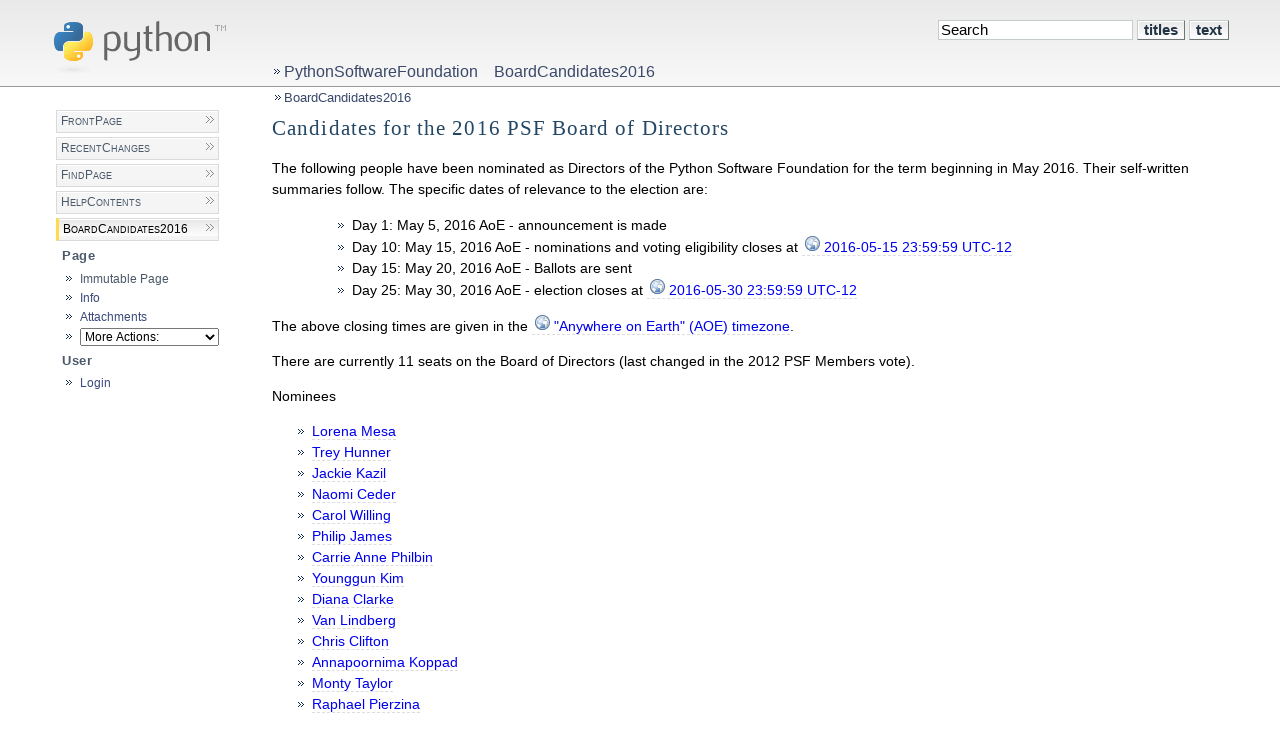

--- FILE ---
content_type: text/html; charset=utf-8
request_url: https://wiki.python.org/moin/PythonSoftwareFoundation/BoardCandidates2016
body_size: 26545
content:
<!DOCTYPE HTML PUBLIC "-//W3C//DTD HTML 4.01//EN" "http://www.w3.org/TR/html4/strict.dtd">
<html>
<head>
<meta http-equiv="X-UA-Compatible" content="IE=Edge">
<meta name="viewport" content="width=device-width, initial-scale=1">
<meta http-equiv="Content-Type" content="text/html;charset=utf-8">
<meta name="robots" content="index,nofollow">

<title>PythonSoftwareFoundation/BoardCandidates2016 - Python Wiki</title>
<script type="text/javascript" src="/wiki/common/js/common.js"></script>

<script type="text/javascript">
<!--
var search_hint = "Search";
//-->
</script>


<link rel="stylesheet" type="text/css" charset="utf-8" media="all" href="/wiki/europython/css/common.css">
<link rel="stylesheet" type="text/css" charset="utf-8" media="screen" href="/wiki/europython/css/screen.css">
<link rel="stylesheet" type="text/css" charset="utf-8" media="print" href="/wiki/europython/css/print.css">
<link rel="stylesheet" type="text/css" charset="utf-8" media="projection" href="/wiki/europython/css/projection.css">

<!-- css only for MS IE6/IE7 browsers -->
<!--[if lt IE 8]>
   <link rel="stylesheet" type="text/css" charset="utf-8" media="all" href="/wiki/europython/css/msie.css">
<![endif]-->


<link rel="alternate" title="Python Wiki: PythonSoftwareFoundation/BoardCandidates2016" href="/moin/PythonSoftwareFoundation/BoardCandidates2016?diffs=1&amp;show_att=1&amp;action=rss_rc&amp;unique=0&amp;page=PythonSoftwareFoundation%2FBoardCandidates2016&amp;ddiffs=1" type="application/rss+xml">


<link rel="Start" href="/moin/FrontPage">
<link rel="Alternate" title="Wiki Markup" href="/moin/PythonSoftwareFoundation/BoardCandidates2016?action=raw">
<link rel="Alternate" media="print" title="Print View" href="/moin/PythonSoftwareFoundation/BoardCandidates2016?action=print">
<link rel="Up" href="/moin/PythonSoftwareFoundation">
<link rel="Search" href="/moin/FindPage">
<link rel="Index" href="/moin/TitleIndex">
<link rel="Glossary" href="/moin/WordIndex">
<link rel="Help" href="/moin/HelpOnFormatting">
</head>

<body  lang="en" dir="ltr">

<div id="header">

<form id="searchform" method="get" action="/moin/PythonSoftwareFoundation/BoardCandidates2016">
<div>
<input type="hidden" name="action" value="fullsearch">
<input type="hidden" name="context" value="180">
<label for="searchinput">Search:</label>
<input id="searchinput" type="text" name="value" value="" size="20"
    onfocus="searchFocus(this)" onblur="searchBlur(this)"
    onkeyup="searchChange(this)" onchange="searchChange(this)" alt="Search">
<input id="titlesearch" name="titlesearch" type="submit"
    value="Titles" alt="Search Titles">
<input id="fullsearch" name="fullsearch" type="submit"
    value="Text" alt="Search Full Text">
</div>
</form>
<script type="text/javascript">
<!--// Initialize search form
var f = document.getElementById('searchform');
f.getElementsByTagName('label')[0].style.display = 'none';
var e = document.getElementById('searchinput');
searchChange(e);
searchBlur(e);
//-->
</script>

<div id="logo"><a href="/moin/FrontPage"></a><a href="http://www.python.org"><img src="/wiki/europython/img/python-logo.gif" alt="Python" ></a><a name="logo"></a></div>
<div id="locationline">


<ul id="pagelocation">
<li><a href="/moin/PythonSoftwareFoundation">PythonSoftwareFoundation</a></li><li><a href="/moin/PythonSoftwareFoundation/BoardCandidates2016">BoardCandidates2016</a></li>
</ul>

</div>

<ul id="pagetrail">
<li><a href="/moin/PythonSoftwareFoundation/BoardCandidates2016">BoardCandidates2016</a></li>
</ul>
</div>

<div id="sidebar">
<div id="star">

</div>
<div class="sidepanel">

<ul id="navibar">
<li class="wikilink"><a href="/moin/FrontPage">FrontPage</a></li><li class="wikilink"><a href="/moin/RecentChanges">RecentChanges</a></li><li class="wikilink"><a href="/moin/FindPage">FindPage</a></li><li class="wikilink"><a href="/moin/HelpContents">HelpContents</a></li><li class="current"><a href="/moin/PythonSoftwareFoundation/BoardCandidates2016">BoardCandidates2016</a></li>
</ul>

</div>
<div class="sidepanel">
<h1>Page</h1>
<ul class="editbar"><li><span class="disabled">Immutable Page</span></li><li class="toggleCommentsButton" style="display:none;"><a href="#" class="nbcomment" onClick="toggleComments();return false;">Comments</a></li><li><a class="nbinfo" href="/moin/PythonSoftwareFoundation/BoardCandidates2016?action=info" rel="nofollow">Info</a></li><li><a class="nbattachments" href="/moin/PythonSoftwareFoundation/BoardCandidates2016?action=AttachFile" rel="nofollow">Attachments</a></li><li>
<form class="actionsmenu" method="GET" action="/moin/PythonSoftwareFoundation/BoardCandidates2016">
<div>
    <label>More Actions:</label>
    <select name="action"
        onchange="if ((this.selectedIndex != 0) &&
                      (this.options[this.selectedIndex].disabled == false)) {
                this.form.submit();
            }
            this.selectedIndex = 0;">
        <option value="raw">Raw Text</option>
<option value="print">Print View</option>
<option value="refresh">Delete Cache</option>
<option value="show" disabled class="disabled">------------------------</option>
<option value="SpellCheck">Check Spelling</option>
<option value="LikePages">Like Pages</option>
<option value="LocalSiteMap">Local Site Map</option>
<option value="show" disabled class="disabled">------------------------</option>
<option value="RenamePage" disabled class="disabled">Rename Page</option>
<option value="DeletePage" disabled class="disabled">Delete Page</option>
<option value="show" disabled class="disabled">------------------------</option>
<option value="show" disabled class="disabled">------------------------</option>
<option value="show" disabled class="disabled">Remove Spam</option>
<option value="show" disabled class="disabled">Revert to this revision</option>
<option value="show" disabled class="disabled">------------------------</option>
<option value="SlideShow">SlideShow</option>
    </select>
    <input type="submit" value="Do">
    
</div>
<script type="text/javascript">
<!--// Init menu
actionsMenuInit('More Actions:');
//-->
</script>
</form>
</li></ul>

</div>
<div class="sidepanel">
<h1>User</h1>
<ul id="username"><li><a href="/moin/PythonSoftwareFoundation/BoardCandidates2016?action=login" id="login" rel="nofollow">Login</a></li></ul>
</div>
</div>

<div id="page" lang="en" dir="ltr">
<div dir="ltr" id="content" lang="en"><span class="anchor" id="top"></span>
<h1>Candidates for the 2016 PSF Board of Directors</h1>
<p>The following people have been nominated as Directors of the Python Software Foundation for the term beginning in May 2016.  Their self-written summaries follow.
The specific dates of relevance to the election are:</p>
<blockquote>
<ul class="simple">
<li>Day 1: May 5, 2016 AoE - announcement is made</li><li>Day 10: May 15, 2016 AoE - nominations and voting eligibility closes at <a class="http reference external" href="http://www.timeanddate.com/worldclock/fixedtime.html?msg=Nomination+Deadline&amp;iso=2016-05-15T23:59:59&amp;p1=3926">2016-05-15 23:59:59 UTC-12</a></li><li>Day 15: May 20, 2016 AoE - Ballots are sent</li><li>Day 25: May 30, 2016 AoE - election closes at <a class="http reference external" href="http://www.timeanddate.com/worldclock/fixedtime.html?msg=Election+Deadline&amp;iso=2016-05-30T23:59:59&amp;p1=3926">2016-05-30 23:59:59 UTC-12</a></li></ul>
</blockquote>
<p>The above closing times are given in the <a class="http reference external" href="http://en.wikipedia.org/wiki/Anywhere_on_Earth">&quot;Anywhere on Earth&quot; (AOE) timezone</a>.</p>
<p>There are currently 11 seats on the Board of Directors (last changed in the 2012 PSF Members vote).</p>
<div class="contents topic" id="nominees">
<p class="topic-title">Nominees</p>
<ul class="simple">
<li><a class="reference internal" href="#lorena-mesa" id="id1">Lorena Mesa</a></li><li><a class="reference internal" href="#trey-hunner" id="id2">Trey Hunner</a></li><li><a class="reference internal" href="#jackie-kazil" id="id3">Jackie Kazil</a></li><li><a class="reference internal" href="#naomi-ceder" id="id4">Naomi Ceder</a></li><li><a class="reference internal" href="#carol-willing" id="id5">Carol Willing</a></li><li><a class="reference internal" href="#philip-james" id="id6">Philip James</a></li><li><a class="reference internal" href="#carrie-anne-philbin" id="id7">Carrie Anne Philbin</a></li><li><a class="reference internal" href="#younggun-kim" id="id8">Younggun Kim</a></li><li><a class="reference internal" href="#diana-clarke" id="id9">Diana Clarke</a></li><li><a class="reference internal" href="#van-lindberg" id="id10">Van Lindberg</a></li><li><a class="reference internal" href="#chris-clifton" id="id11">Chris Clifton</a></li><li><a class="reference internal" href="#annapoornima-koppad" id="id12">Annapoornima Koppad</a></li><li><a class="reference internal" href="#monty-taylor" id="id13">Monty Taylor</a></li><li><a class="reference internal" href="#raphael-pierzina" id="id14">Raphael Pierzina</a></li><li><a class="reference internal" href="#kushal-das" id="id15">Kushal Das</a></li><li><a class="reference internal" href="#raghav-hanumantharau" id="id16">Raghav Hanumantharau</a></li><li><a class="reference internal" href="#ed-leafe" id="id17">Ed Leafe</a></li><li><a class="reference internal" href="#simon-cross" id="id18">Simon Cross</a></li><li><a class="reference internal" href="#massimo-di-pierro" id="id19">Massimo Di Pierro</a></li><li><a class="reference internal" href="#james-powell" id="id20">James Powell</a></li><li><a class="reference internal" href="#don-sheu" id="id21">Don Sheu</a></li></ul>
</div>
<div class="topic">
<p class="topic-title">Links</p>
<ul class="simple">
<li><a class="reference external" href="/moin/PythonSoftwareFoundation/ExpectationsOfBoardDirectors">Letter from PSF Director of Operations - Expectations of Board Directors</a></li><li><a class="reference external" href="/moin/PythonSoftwareFoundation/DutiesAndResponsibilitiesOfDirectors">Duties and Responsibilities of Directors</a></li><li><a class="reference external" href="/moin/PythonSoftwareFoundation/BoardCandidates2015">2015 Board Candidates</a></li><li><a class="reference external" href="/moin/PythonSoftwareFoundation/BoardCandidates2014">2014 Board Candidates</a></li><li><a class="reference external" href="/moin/PythonSoftwareFoundation/BoardCandidates2013">2013 Board Candidates</a></li><li><a class="reference external" href="/moin/PythonSoftwareFoundation/BoardCandidates2012">2012 Board Candidates</a></li><li><a class="reference external" href="/moin/PythonSoftwareFoundation/BoardCandidates2011">2011 Board Candidates</a></li><li><a class="reference external" href="/moin/PythonSoftwareFoundation/BoardCandidates2010">2010 Board Candidates</a></li><li><a class="reference external" href="/moin/PythonSoftwareFoundation/BoardCandidates2009">2009 Board Candidates</a></li><li><a class="reference external" href="/moin/PythonSoftwareFoundation/BoardCandidates2008">2008 Board Candidates</a></li></ul>
</div>
<!-- The below subheadings aren't marked up as such to avoid messing with the nominees list above -->
<p><strong>Registering as a PSF Board candidate</strong></p>
<p>To register as a candidate for the Board elections, add your nomination to this page using the format listed at the end of the page. We'd like as many groups within the PSF membership as possible to have the option of electing candidates that can directly represent their interests in Board discussions, so if there's someone you'd particularly like to have represent you, you may want to consider getting in touch with them and (politely!) asking if they'd be interested in nominating themselves.</p>
<p>Read through the <a class="reference external" href="/moin/PythonSoftwareFoundation/ExpectationsOfBoardDirectors">Letter from PSF Director of Operations - Expectations of Board Directors</a> &amp; <a class="reference external" href="/moin/PythonSoftwareFoundation/DutiesAndResponsibilitiesOfDirectors">Duties and Responsibilities of Directors</a>. Please note that the PSF bylaws require that Board candidates disclose significant organizational affiliations (for example, their employer).</p>
<div class="admonition note">
<p class="first admonition-title">Note</p>
<p class="last">Please follow the instructions on the <a class="reference external" href="/moin/FrontPage">FrontPage</a> to gain wiki edit access.</p>
</div>
<p><strong>Registering to vote on PSF ballots</strong></p>
<p>While PSF Membership is open to anyone that chooses to join, Basic Members are not entitled to vote on PSF ballots, including Board elections. In accordance with the bylaws, the following PSF Members are entitled to vote on PSF ballots:</p>
<ul class="simple">
<li>Managing Members</li><li>Contributing Members</li><li>Supporting Members (these were previously called &quot;Associate Members&quot;)</li><li>PSF Fellows</li><li>Sponsor Delegates for Sponsor Members</li></ul>
<p>To register as a Managing or Contributing member, refer to <a class="http reference external" href="http://pyfound.blogspot.com.au/2015/02/enroll-as-psf-voting-member.html">this post</a> on the PSF blog.</p>
<p>To register as a Supporting Member, please use the <a class="https reference external" href="https://psfmember.org/">PSF Associate Membership site</a>.</p>
<p>PSF Fellows and Sponsor Members must themselves be approved through a PSF ballot, and thus only existing Fellows and Sponsor Delegates will be entitled to vote on the upcoming ballot.</p>
<p><strong>Outgoing Directors</strong></p>
<p>The following members of the 2015/16 Board are stepping down and will not be registering as candidates for the 2016/17 Board:</p>
<ul class="simple">
<li>Alex Gaynor</li><li>Alyssa Coghlan</li><li>Anna Ossowski</li><li>Ashwini Oruganti</li></ul>
<hr class="docutils" />
<p>Please use the following format:</p>
<pre>Candidate Name
==============

*2015 Board Member.* or *New Board Member.*

Description.

Affiliation: ...

----</pre><div class="section" id="lorena-mesa">
<h3><a class="toc-backref" href="#id1">Lorena Mesa</a></h3>
<p><em>New Board Member. (Nominated by Anna Ossowski)</em></p>
<p>Anna: <em>I nominate Lorena Mesa for the PSF Board of Directors. Lorena&#8217;s passion for diversity outreach and education continue to fascinate me. Lorena has a &quot;getting things done&#8220;- attitude and is very driven and energetic. Im confident that Lorena&#8217;s involvement in the PSF board would bring about positive change.</em></p>
<p><strong>Lorena about herself, her involvement and goals:</strong></p>
<p>It is my intent to outline my personal conrtibutions to the Python community as well as the merits I would bring as a PSF as a new board member.</p>
<p>I've been using Python for five years, professionally for two. My historical interest in Python lies in it being an ideal language to  teach, be the student a brand new coder or simply new to the language.</p>
<p>As a founder and organizer for PyLadies Chicago, increasing the visibility of women in coding as well as offering other avenues for women to become coders are of the utmost concern to me. I believe that Python is a perfect language through which to achieve these goals due largely to the PSF's dedication to diversity. The PSF's efforts to provide diversity scholarships to PyCon as well as include more women speakers at PyCon has been an instrumental reason in why I originally became so involved in the Python community.</p>
<p><strong>2016/2017 Goals as a Board Member</strong></p>
<p>My goals for 2016/2017 as a board member would continue to build upon the work I've done as a PyLadies organizer and as a teacher. Namely my goals as a board member would be to:</p>
<ul class="simple">
<li><strong>Promote diversity:</strong> Diversity without a question is a primary concern for me. I think historically we think of diversity as largely gender and race, but there is so much more to it than that. Namely age, national origin, and class. I think the PSF's support of PyLadies through the Grants Working Group have empowered me to become an active Python community member and has done great working in promoting gender diversity. I want to continue to promote the PSF's diversity initiative by becoming a member of the Grants Working Group and dedicate myself to working on diversity relentlessly and attempt to empower Python's diversity to include even younger coders and those from a broader population of national identities and class backgrounds.</li><li><strong>Broaden education initiatives:</strong> I was excited to read a recent thread in the Education Working Group about the PSF potentially expanding it's [outreach to high schools](<a class="https reference external" href="https://mail.python.org/pipermail/pythonedu-wg/2016-February/000049.html">https://mail.python.org/pipermail/pythonedu-wg/2016-February/000049.html</a>). Youth education is a passion of mine and something I often volunteer to do in my free time with free Python youth classes and organizing and mentoring DjangoGirls in Chicago and at various PyCons. Therefore I want to help support the Education Working Group as a group member.</li><li><strong>Overhaul institutional infrastructure:</strong> The changing face of the PSF has been fascinating for me to see and experience. What does it mean to be a foundation that supports the Python community and how can the PSF build a transparent organization that promotes it, these are the type of questions I want to contribute to. Governance is at best difficult but I am passionate about it.</li><li><strong>Build outreach in new areas:</strong> I've been fortunate to travel to participate in PyCon USA, Django Under the Hood (Amsterdam), and DjangoCon Europe (Budapest). I will be participating in EuroPython this year and it is my hope to expand upon my Python travels by visiting Latin America. While traveling is one form of promotion for Python, I am dedicated to broadening the PSF's reach by finding other means of outreach.</li></ul>
<p><strong>My contributions to Python community:</strong></p>
<p><strong>As an organizer:</strong></p>
<ul class="simple">
<li>I founded PyLadies Chicago and primary organizer for the chapter. As primary organizer I work on big picture items like organizer recruitment, coalition building, and identify key areas for event planning.</li><li>Coalition building with other Python groups in Chicago, specifically the Chicago Python User Group (ChiPy). We've teamed up to do coder dojos, a work night with specific learning goals with the end goal of maximizing PyLadies members in the ChiPy Python mentorship.</li><li>Advancing Python OSS contributions. I organized through PyLadies Chicago a joint OSS Python workshop with Write/Speak/Code, a conference for women software engineers. I'm also championing the inclusion of Python OSS projects for the Write/Speak/Code 2016 conference.</li><li>Primary organizer for DjangoGirls Chicago 2015 which included 50 students and over 30 mentors.</li></ul>
<p><strong>As a speaker and writer:</strong></p>
<ul class="simple">
<li>Speaker at PyOhio 2015, PyTennessee 2016, and upcoming speaker at EuroPython 2016.</li><li>Editor for the upcoming O'Reilly's adaptation of Kenneth Reitz's The Hitchhiker's Guide to Python (written by Tanya Schlusser).</li></ul>
<p><strong>As a teacher:</strong></p>
<ul class="simple">
<li>Volunteer and mentor for DjangoGirls Bilbao, DjangoGirls Budapest, DjangoGirls Montreal at PyCon 2015.</li><li>Python teacher for Project Tech Teen Chicago, a free summer program for Chicago inner city youth that teaches coding.</li><li>Girl Develop It Chicago Python teacher</li><li>PyLadies Remote teacher</li></ul>
<p><strong>Affiliation</strong></p>
<ul class="simple">
<li>Platform Engineer, Sprout Social, <a class="http reference external" href="http://sproutsocial.com">http://sproutsocial.com</a></li><li>PyLadies Chicago Founder, Principle Organizer</li><li>Write/Speak/Code Conference (2016.writespeakcode.com) Speaker Outreach</li><li>Founding Member of Chi Tech Diversity (chitechdiversity.com)</li><li>Adler Planetarium Chicago STEM Mentor</li><li>PyLadies Remote Teacher</li><li>Girl Develop It Chicago Python teacher</li><li>Systers Google Summer of Code Mentor</li></ul>
<p>In short, my passion for teaching and learning has driven me to become a Python organizer through PyLadies and now a speaker at Python conferences. Expanding outreach by promoting the values of diversity and inclusion are my primary goals I wish to accomplish as a PSF board member. By prioritizing these values the PSF has been at the edge of exciting new projects. As a board member I will work relentlessly, since that is something my passion drives me to do, and with great determination. I do not believe in doing something 50%, it is with a full effort that I always apply myself to the task at hand.</p>
<p>Thank you.</p>
<p>In solidarity,</p>
<p>Lorena Mesa</p>
</div>
<hr class="docutils" />
<div class="section" id="trey-hunner">
<h3><a class="toc-backref" href="#id2">Trey Hunner</a></h3>
<p><em>New Board Member. (Nominated by Anna Ossowski)</em></p>
<p>Anna: <em>I nominate Trey Hunner for the PSF Board of Directors. Trey is truly passionate about Python education, welcoming new people into the Python community, and making the Python community a positive and friendly place for everyone. Trey is a huge supporter and contributor of various diversity initiatives, he is incredibly reliable, and always willing to help. Trey is a very valuable member of the Python community who would make an excellent addition to the PSF board.</em></p>
<p><strong>Trey about himself, his involvement, and goals:</strong></p>
<p>I have been gleefully using Python since 2009.  I have acted as a consultant, teacher, mentor, community manager, and event organizer.</p>
<p>I am a full-time Python teacher and trainer and a volunteer mentor to new and aspiring Python programmers.  I hold online Python discussions and mini-workshops every week and I mentor peers at the San Diego Python Study Group every Saturday afternoon.</p>
<p>I have participated in multiple Python community workshops and conferences, both in and outside of my home town:</p>
<ul class="simple">
<li>SD Django TDD workshop 2013 - co-author, co-organizer, teacher</li><li>SD Intro to Python workshop 2014 - co-author, co-organizer, teacher</li><li>Django Girls Ensenada 2015 - coach</li><li>PyCon US 2015 - tutorial assistant teacher and meetup open space host</li><li>DjangoCon US 2015 - lightning talk presenter</li><li>Django Girls Austin 2015 - coach</li><li>Django Girls Inland Empire 2015 - co-organizer</li><li>PyTennessee 2016 - tutorial assistant teacher and lightning talk presenter</li><li>PyCon 2016 (upcoming) - tutorial presenter</li><li>Django Girls San Diego 2016 (upcoming) - co-organizer</li></ul>
<p>I currently co-organize my local Python meetup, have previously co-organized my local JavaScript meetup, and have taught for and contributed web development resources to PyLadies Remote.</p>
<p><strong>Diversity</strong></p>
<p>I am greatly concerned with fostering an <strong>inclusive and diverse Python community</strong>.  I would like to work on making the Python community more welcoming to outsiders and to individuals who sometimes feel like outsiders.</p>
<p>The PSF should support community efforts which:</p>
<ol><li>Encourage <strong>activate empathy</strong> within online and offline Python communities</li><li>Support <strong>positive mentorship</strong> activities</li><li>Encourage <strong>community outreach</strong> efforts</li></ol><p><strong>Usability</strong></p>
<p>I would like to support the increase in PSF <strong>transparency</strong>.  Aditionally, I would like to improve the usability of the various PSF-related resources in order to encourage the involvement of the wider Python community in PSF processes.</p>
<p>Those interested in volunteering contributions to PSF resources should have a means to understand their abilities to do so.  To that end, I would like to increase the documentation around PSF assets.  Documentation and contributor-how's are not only important for our code, they are important for community resources in general.</p>
<p>There is no reason the many wonderful volunteers who have contributed their time and expertise in the past should be expected to keep up their efforts indefinitely.  Documenting processes, code, and other resources will allow the torch to be passed to future contributors.</p>
<p>Affiliations: Truthful Technology LLC, San Diego Python, EditorConfig</p>
</div>
<hr class="docutils" />
<div class="section" id="jackie-kazil">
<h3><a class="toc-backref" href="#id3">Jackie Kazil</a></h3>
<p><em>New Board Member. (Nominated by Anna Ossowski)</em></p>
<p>Anna: <em>I nominate Jackie Kazil for the PSF Board of Directors. I am incredibly impressed with Jackie's leadership qualities. As chair of the PSF grants workgroup Jackie has driven the efforts of establishing a process for handling grant request over the past few months, which is an important area of work the PSF does. It is thanks to Jackie that the PSF is now able to process grant requests much faster and on a rolling basis. Jackie is always on top of things and it's a pleasure to work with her. I firmly believe that as a member of the PSF board Jackie will be able to drive a lot more positive change within the PSF.</em></p>
<p><strong>Jackie about herself, her involvement and goals:</strong></p>
<p>I have three passions, passions that drive most of what I do in life, including the work that I do in the Python community.</p>
<ol><li>Democracy</li><li>Diversity</li><li>Education</li></ol><p><strong>Democracy</strong></p>
<p>Democracy means representing the people that elect you. This means being led with integrity and objectivity. I have an incredible drive for civic engagement. I am a trained journalist, which is a profession that seeks to empower the people that it serves.</p>
<p><strong>Diversity</strong></p>
<p>'Diversity' is often associated with gender and race, but diversity should be considered in the following terms (in no order of importance): gender, race, color, sexual preference, income, geography, national origin, differently abled, age, and family status.</p>
<p>The community needs to start taking a more active role in not just making individuals feel welcome, but inviting them into the community by directly reaching out.</p>
<p><strong>Education</strong></p>
<p>My mother, who risked her life to escape Communist Czechoslovakia said, &quot;You can have everything taken away from you... your money, your home, the clothes on your back, but no one can take what is in your head.&quot;</p>
<p>My zest for educating others has been long standing. I am working to start two programs in the DC region that teach programming to folks that need skills training. Part of this is also helping with job placement after training.</p>
<p><strong>Summary</strong></p>
<p>I want to empower folks in the community to have their voices heard and institute and develop Python educational standards within the PSF.</p>
<p><strong>Things that I have done</strong>
(specifically in the programming community)</p>
<ul class="simple">
<li>Founded PyLadies DC, which has helped seed future growth worldwide.</li><li>Assisted in development on new PyLadies chapters.</li><li>PyLadies auction organizer PyCon 2015</li><li>PyLadies auction helper, Pycon 2014, 2013</li><li>PyCon Keynote committee 2015</li><li>Talk or tutorial reviewer for PyCon or Scipy 2013, 2014, 2015</li><li>PyCon Speaker 2012, 2013, 2015</li><li>Led accessibility hackathon - #allyhack 2015</li><li>Leader of DCFemTech</li><li>Teaches Python in the local community</li><li>Former leader (now-coorganizer of Django District)</li><li>Founder of GeoDC</li><li>Teaches Python journalists through IRE/NICAR, PyJournos, and sometimes Hacks and Hackers</li><li>Building a Python library w/ fiends  on Python library that does agent based modeling</li></ul>
<p>Affiliations: 18F, PyLadies, DCFemTech, PyJournos, IRE/NICAR</p>
</div>
<hr class="docutils" />
<div class="section" id="naomi-ceder">
<h3><a class="toc-backref" href="#id4">Naomi Ceder</a></h3>
<p><em>2015 Board Member</em></p>
<p>I've been using, promoting and teaching Python on various levels for over 15 years as a
teacher, author, developer, manager, and organizer.</p>
<p><strong>My Contributions to the PSF in 2015/2016</strong>:</p>
<ul class="simple">
<li>Co-created PSF Grants Working Group. The Grants WG is a step towards delegating some the PSF's decisions to a broader geographical group, and also gives more people experience in managing the PSF. The Grants WG has developed into a key resource in managing grants given to community events, having approved around $40,000 in grants.</li><li>Assisted in interviewing for new role of PSF Infrastructure Manager.</li><li>Actively supported the PSF's involvement in the BBC micro:bit project in the UK.</li><li>Supported the creation of Python initiatives in Nigeria by helping get access to a mailing list, and advice on organization and grant requests; and Cameroon by coordinating with projects applying for PSF support.</li><li>Gave keynotes at PyCon UK, PyCon Ireland, PyCon Poland</li><li>Coordinated and co-presented 2015 EuroPython PSF members' meeting.</li><li>Attended 17 out of 18 PSF board meetings.</li></ul>
<p><strong>My goals for 2016/2017</strong> as a board member would be to do all that I can to help the
PSF achieve its mission in any way that I can. In particular, I'm interested in:</p>
<ul class="simple">
<li><strong>Foster Diversity</strong> - Diversity means more than increasing the numbers of women or nationalities (though both of those are important) - it involves thinking about a wide range of axes - race, ethnicity, disability, neurodiversity, gender and gender identity, sexual orientation, economic background, etc. I want to ensure that the Python community is as inclusive and welcoming as possible along all of those axes and more.</li><li><strong>Develop New Leaders</strong> - I believe that for an organization to be inclusive thought and effort must be put into opening all aspects to new people. My practice has been to deliberately hand off projects I've started as soon as practical once they are established, and I would view a board position the same way. I would also encourage and support a healthy turnover in board committee and working group leadership and membership, so that more people gain leadership experience.</li><li><strong>Support Education</strong> - Support for education is more than funding workshops - I'd like to encourage initiatives to improve pedagogy, tools, and resources for the various groups teaching Python, perhaps starting with a working group aimed at curricula and teaching resources.</li><li><strong>Evolve PSF management</strong> - As the community grows, the role of the PSF board needs to adapt. I will continue to support changes to make the PSF board have more of an oversight role and to develop other means to handle managerial and executive duties</li></ul>
<p><strong>Background</strong>:</p>
<ul class="simple">
<li><strong>Founded Trans*Code</strong>, the first hackday series in Europe and UK to exclusively focus on issues of the transgender community</li><li><strong>Keynotes and talks on Python, Diversity, and Community</strong> at PyCon UK, PyCon PL, PyCon Ireland, ACE!Conf (Krakow, Poland), Write/Speak/Code 2016, EuroPython, PyCon US, PyLadies, and others.</li><li><strong>PyCon organizer</strong> - Co-chair of PyCon Sprints in 2015, 2016 and organized the PyCon Intro to Sprinting workshop; created/coordinated the first two education summits at PyCon; created/organized the poster session at PyCon for its first 3 years.</li><li><strong>PyCon UK organiser</strong> - Education Track Presenter at PyCon UK 2014; organising committee for PyCon UK 2015; created the first poster session at PyCon UK; Code of Conduct response team; Trans*Code at PyCon coordinator.</li><li><strong>Author of The Quick Python Book, 2nd ed.</strong> (3rd ed in preparation).</li><li>Currently based in Chicago,II USA, but still involved with projects in the UK. Work with Python developers in USA, UK, Germany, Japan, China, Africa.</li></ul>
<p>As a senior technical leader at a company that relies heavily on Python I'm very interested in
the long term health and growth of Python and the Python community.</p>
<p>Finally, I take commitments to positions like this seriously - I
absolutely hate to miss meetings or deadlines, and I make sure tasks I'm assigned &quot;just get done&quot; with as little fuss as possible.</p>
<p>Affiliation: W. W. Grainger, Trans*Code, Chi Tech Diversity (chitechdiversity.com)</p>
</div>
<hr class="docutils" />
<div class="section" id="carol-willing">
<h3><a class="toc-backref" href="#id5">Carol Willing</a></h3>
<p><em>2015 Board Member.</em></p>
<p>I have been honored to serve on the PSF this past term. I continue to be humbled by our community members, their achievements, and dedication in the many areas served by the Python language. If you are considering running for the board, I encourage you to do so and share your strengths, talents, and ideas with the PSF.</p>
<p><strong>PSF Highlights for the 2015-2016 Term</strong></p>
<p>With hard work by PSF board members, PSF Operations staff, and many volunteers in the Python community, the PSF achieved the following highlights:</p>
<ul class="simple">
<li><em>PSF Sustainability</em>: Approved the expansion of the PSF staff to provide continuity in PSF operations and support and grow the community and language. Hiring an Event Coordinator and Administrator, IT Manager, additional blog writer.</li><li><em>Transparency</em>: Reorganized the PSF mailing lists to provide greater transparency to the community about the PSF. Retired psf-members. Created psf-vote, psf-community.</li><li><em>Governance and Organizational Structure</em>: PSF Grants, Scientific Python, Python Cuba, Python Education workgroups. Retired Sprints, Outreach &amp; Education groups.</li><li><em>Community recognition</em>: Community service awards and Frank Willison award. Recognition of Google Summer of Code organizer, mentors, and its <a class="http reference external" href="http://terri.toybox.ca/python-soc/">participants</a></li><li><em>Advancing the Python Language</em>: Supported trial development to port Twisted functionality to Python 3 and projects including pytest, tox, and open source conference registration software.</li></ul>
<p><strong>My Contribution to the PSF community</strong></p>
<ul>
<li><p>Participated in 16 of 17 board meetings (Attended 14. By proxy 2.)</p>
</li><li><p>Worked to improve governance and transparency. Authored New Director onboarding guide. Researched nonprofit best practices via BoardSource and other materials.</p>
</li><li><p>Performed community outreach and welcomed newcomers to Python, including:</p>
<blockquote>
<ul class="simple">
<li>Keynote speaker for PyCon Philippines 2016.</li><li>Workshop organizer, speaker, and panelist at Grace Hopper Celebration 2015.</li><li>Panelist and Mentor at Write/Speak/Code 2015 (and upcoming 2016). Outreach at SciPy 2015, DjangoCon 2015, PyTennessee 2016. Mentor, Django Girls. Organizer, PyLadies booth and Arts &amp; Music Birds of a Feather meeting at SCALE (Southern California Linux Expo) 2016. Speaker on Interactive Data Science Collaboration, CineGrid 2015.</li></ul>
</blockquote>
</li><li><p>Member, Scientific Python Workgroup.</p>
</li><li><p>Volunteer for PyCon 2016. Tutorial committee. Program committee.</p>
</li></ul>
<p><strong>Goals for 2016-2017</strong></p>
<ul class="simple">
<li>Continued focus on the PSF&#8217;s organizational growth, operations, sustainability, and community transparency.</li><li>Strive for professionalism, kindness, and thoughtfulness when working with board members, staff, and volunteers.</li><li>Support the core workflow changes for CPython as well as projects that help onboard contributors.</li><li>Recruit individuals to run for the PSF Board 2017-2018, work toward diverse international representation on the board, and foster fresh ideas for fulfilling the PSF&#8217;s mission.</li></ul>
<p>Thank you.</p>
<p>Affiliation: Project Jupyter, Cal Poly San Luis Obispo, Willing Consulting, Fab Lab San Diego.</p>
</div>
<div class="section" id="philip-james">
<h3><a class="toc-backref" href="#id6">Philip James</a></h3>
<p><em>New Board Member.</em></p>
<p>I use Python daily in both my professional and personal work, and regularly give talks and tutorials about Python. I've spoken about Python or Python-related projects at Django BarCamp 2014, PyCon 2015, PyDX 2015, DjangoCon EU 2016, and LinuxFest Northwest 2016. Additionally, I have volunteered with PyLadies, DjangoGirls, and DjangoCon US 2016.</p>
<p>My goals as a member of the PSF board would be:</p>
<ul class="simple">
<li><strong>Increase the diversity of our community:</strong> To me, this means making sure anyone who wants to join finds the Python community to be a safe and welcoming space. It also means reaching out to people who don't think of themselves as &quot;programmers&quot;, but who use Python or could benefit from using Python. (hat-tip to Jacob Kaplan-Moss for raising the idea of welcoming people who don't think of themselves as programmers)</li><li><strong>Improve resources for existing python developers:</strong> As an organization, we should be building on the work we do welcoming newcomers by making sure our community feels supported through every aspect of their time in our community. This means filling gaps in continuing education, making sure there are a plethora of Python-based career opportunities, and trying to support community members when they have non-technical human issues. (ie, issues around career choice, mental wellness, etc)</li><li><strong>Make Python's real-world presence stronger:</strong> For me, this means making sure every group in our community that wants to hold an event knows about our grants program, and that we help connect new and established groups with attendees, volunteers, and partners in our network. It also means making sure there is shared knowledge around running successful Python events, and that event organizers know how the PSF can support them. The quality and quantity of Python events should be ever-increasing.</li></ul>
<p>Affiliations: PSF, DjangoCon US, OpenHatch, Eventbrite</p>
</div>
<hr class="docutils" />
<div class="section" id="carrie-anne-philbin">
<h3><a class="toc-backref" href="#id7">Carrie Anne Philbin</a></h3>
<p><em>2015 Board Member.</em></p>
<p>I have been a part of the Python community for since 2012, and a member of the Board of Directors in 2015. I'm an award winning secondary Computing &amp; ICT Teacher, Author, and YouTuber from the UK. I am the Director of Education at the <a class="https reference external" href="https://www.raspberrypi.org/">Raspberry Pi Foundation</a> and also a <a class="nonexistent reference external" href="/moin/Computing%20At%20School%20Board%20Member">Computing At School Board Member</a>. I am the author of 'Adventures in Raspberry Pi' a computing book for teenagers wanting to get started with Raspberry Pi and programming (including Python). Winner of Teach Secondary magazine's Technology &amp; Innovation Best Author award 2014 and Talk Talk's Digital Hero Award in 2013. I speak at conferences and events about Computing education (see <a class="https reference external" href="https://www.youtube.com/watch?v=_gU7sfTrz4c">EuroPython 2015 Keynote</a> and <a class="https reference external" href="https://www.youtube.com/watch?v=gaFk0Sya_HI">PyConAU 2015 Keynote</a>). I've supported the PSF's involvement in the BBC micro:bit project in the UK.</p>
<p>As a PSF board member, my two primary concerns would be to encourage the use of Python in formal and informal education contexts, as well as continuing to address the long term challenges of Python in education.</p>
<p>Key perspectives I believe I bring to Board discussions:</p>
<ul class="simple">
<li>Formal computing education experience, including use of Python in schools and classrooms</li><li>Computing curriculum development experience, teaching young people from age 5 upwards to learn to program with Python</li><li>Experience with outreach, particularly encouraging diversity (see <a class="http reference external" href="http://casinclude.org.uk">CAS #include</a> &amp; <a class="https reference external" href="https://www.youtube.com/user/GeekGurlDiaries">Geek Gurl Diaries</a>)</li><li>Developing and running teacher training and professional development (see <a class="https reference external" href="https://www.raspberrypi.org/picademy/">Picademy</a> and <a class="http reference external" href="http://2016.pyconuk.org/teachers/">PyConUK Teacher Track</a>)</li></ul>
<p>Specific initiatives I would personally be aiming to advocate for and participate in over the 2016/2017 Board term include:</p>
<ul class="simple">
<li>highlight great python education projects</li><li>highlight where support is needed by the community in education projects</li><li>help foster a wider conversation between industry experts, programmers and educators</li><li>bring more teachers into the PSF</li></ul>
<p>Affiliation: Raspberry Pi Foundation</p>
</div>
<hr class="docutils" />
<div class="section" id="younggun-kim">
<h3><a class="toc-backref" href="#id8">Younggun Kim</a></h3>
<p><em>New Board Member. (Nominated by Carol Willing)</em></p>
<p>Carol: <em>I nominate Younggun Kim. I'm very impressed with Younggun's community outreach related to PyCon APAC 2016 and PyCon KR. He's traveled across the Asia Pacific region to listen to and learn about other Pythonistas' needs and interests as well as to share his enthusiasm for Python.</em></p>
<p>I've owed a debt to the Python community for all of their support over the last two decades of my software engineer career. And I&#8217;ve always had a mind to pay it forward. That's why I began organizing PyCon KR with a few fellow Pythonistas in 2013. As a result, I introduced PyCon to local Pythonistas in 2014 with 400+ attendees for the first time. The event has grown with each successive effort, and now 1500+ attendees are anticipated for PyCon APAC 2016.</p>
<p>Sharing knowledge and expertise with others is a core value of mine, and I attend as many PyCons as I can so that I can learn about planning, organizing, and delivering the best programming to our attendees. Last year I attended 5 PyCons, and 6 PyCons are scheduled in my calendar for this year so far.</p>
<p><strong>Background</strong></p>
<ul class="simple">
<li><strong>PyCon KR/APAC organizer</strong> - Co-Chair of PyCon KR since its inception in 2014.</li><li><strong>Open Source Advocate at NIPA</strong> - NIPA is an affiliated organization of Korean Ministry of Science. As an Open Source Advocate at NIPA, I enjoy giving talks at conferences as well as contributing my code to several on-going projects.</li><li><strong>Technical Leader at SmartStudy</strong> - The company has been using Python heavily since its early stages. I'm in charge of the company's backend infrastructure, technical decisions, and developer culture.</li><li><strong>Technical Translator</strong> - I translate technical articles, books into Korean. Most of my work is related to Python. Two past projects include &quot;Python for Data Analysis&quot; by Wes McKinney and &quot;High Performance Python&quot; by Ian Ozsvald and Micha Gorelik.</li><li><strong>University Lecturer</strong>- I'm teaching Python Programming to graduate students at Seoul&#8217;s School of Integrated Science and Technologies (aSSIST).</li><li>Based in Seoul, Korea. However, I have various networks all around the world, especially Non-English speaking countries.</li></ul>
<p><strong>Goals for 2016-2017</strong></p>
<ul class="simple">
<li><strong>Introduce PyCon to as many countries as possible</strong> - Help them to become successful, sustainable, and most importantly, enjoyable events for the community.</li><li><strong>Encourage more people to contribute to open source project</strong> - I believe it is important to encourage more people to &quot;experience contributing&quot; with their beloved Open Source Project. With a little care, we can get engage many new contributors in the community, and a few of them may be the next core contributors to the project.</li><li><strong>Discover neglected areas of the community</strong> - I still see neglected areas of the community out there. Some of them want to organize their own PyCon but don't know how. Or even worse, it is not sustainable. While they want to, they should be able to. Because of the language, region, and/or income, some people have no way to gain access to Python.</li></ul>
<p>I assure you that my passion for our community has never been more enthusiastic. I will capitalize on my local advantage to outreach within our community. Thank you.</p>
<p>Affiliations: PyCon KR/APAC, Open Source Advocate at NIPA, Smart Study</p>
</div>
<hr class="docutils" />
<div class="section" id="diana-clarke">
<h3><a class="toc-backref" href="#id9">Diana Clarke</a></h3>
<p><em>2015 Board Member.</em></p>
<p>I was one of the most active board members during this past term, and I bring to the table a pragmatic, let's get this done, now, work ethic. Having chaired or co-chaired 5 PyCons in recent years, my gut is also calibrated to quickly and appropriately respond to the kinds of issues the PSF has to deal with on a regular basis. I am proud of what PyCon and the PSF have accomplished, I am immensely grateful for your past support, and I look forward to the possibility of serving on the 2016-2017 board. Thanks, folks!</p>
<p><strong>Contributions in 2015-2016</strong></p>
<ul class="simple">
<li>Attended all board meetings except for the one that was only a few hours after I gave birth (but I followed along on slack, lol)</li><li>Grants: championed changes to the PSF grant allocation process &amp; guidelines, kept the ball rolling for in-flight grant requests, and maintained the grants page content</li><li>Professionalization of the PSF: advocated for more paid PSF positions &amp; helped with the hiring and onboarding of additional PSF staff</li><li>PSF Blog: cleaned up the PSF blog template, recruited &amp; onboarded a second blog post writer, and coordinated blog post content</li><li>Communication: sent bi-weekly PSF board meeting summaries to the public mailing lists, and played an active role in retiring the psf-members mailing list &amp; launching the new psf-community list</li><li>Worker Bee: moderated the PSF board mailing lists multiple times each day, actively participated in board mailing list discussions, answered email on behalf of the board, and otherwise tried to serve as an extra set of hands for the PSF staff</li></ul>
<p><strong>Goals for 2016-2017</strong></p>
<ul class="simple">
<li>Continued professionalization of the PSF: improved and sustainable delivery of the services the PSF provides the community</li><li>Tooling: work with the new IT manager to modernize the PSF tooling and improve process, staffed by paid internships</li><li>Communication: continue to send grant summaries, board meeting minutes, etc to the psf-community mailing list</li><li>PSF Blog: onboard additional PSF bloggers to broadcast community success stories, and otherwise connect the community</li></ul>
<p><strong>Background</strong></p>
<ul class="simple">
<li>B.Sc. Computing Science, 2001</li><li>PSF Board of Directors, 2015</li><li>PSF Community Service Award, 2014</li><li>PSF Fellow, 2013</li><li>PyCon US 2015 Chair</li><li>PyCon US 2014 Chair</li><li>PyCon US 2013 Co-Chair</li><li>PyCon Canada 2013 Co-Chair</li><li>PyCon Canada 2012 Chair</li></ul>
<p>Affiliations: PSF, Red Hat, OpenStack</p>
</div>
<hr class="docutils" />
<div class="section" id="van-lindberg">
<h3><a class="toc-backref" href="#id10">Van Lindberg</a></h3>
<p><em>2015 Board Member.</em></p>
<p>This will be my tenth year being active in the PSF. In that time I've been a fellow, former PyCon Chair, outside General Counsel, a Board Member, and most recently the Chairman of the Board of Directors.</p>
<p>Over this time my primary focus has been on the creation of the institutions of the PSF. The PSF is not just a &quot;holding company&quot; for Python. It also serves an important purpose supporting smaller projects, providing social opportunities by producing PyCon US and supporting almost every other PyCon in the world, and providing centralized services for the broader Python community. In order to do that effectively, it is necessary that the PSF have a reasonable revenue base, that it have continuity from year to year, and strong institutions that enable and empower the members to work together.</p>
<p>This is hard work, and most of it is hidden. A lot of it only gets noticed when things go wrong. :) But there are some visible accomplishments: The reworking of the bylaws to eliminate the &quot;old boys club,&quot; the development of the fiscal sponsorship infrastructure for funding small projects, and grandually working us up from one to three full-time employees involved in the administration and day-to-day management of the PSF.</p>
<p><strong>Goals for 2016-2017</strong></p>
<p><em>(Shamelessly ripped off from Diana's above, since I agree with every one of these)</em></p>
<ul class="simple">
<li>Continued professionalization of the PSF: improved and sustainable delivery of the services the PSF provides the community</li><li>Tooling: work with the new IT manager to modernize the PSF tooling and improve process, staffed by paid internships</li><li>Communication: continue to send grant summaries, board meeting minutes, etc to the psf-community mailing list</li><li>PSF Blog: onboard additional PSF bloggers to broadcast community success stories, and otherwise connect the community</li></ul>
<p>Affiliations: Rackspace, OpenStack</p>
</div>
<hr class="docutils" />
<div class="section" id="chris-clifton">
<h3><a class="toc-backref" href="#id11">Chris Clifton</a></h3>
<p><em>New Board Member</em></p>
<blockquote>
<p>I have been in Information Technology for the past 20 years but more in the
hardware, infrastructure, system administration, and network engineering side.
For the last 2 1/2 years, I have been working on automation of network equipment
and that is what has brought me to using python.  I have been very impressed
with it's community and the software foundation.  So much so that I want to help out.</p>
<p>I have experience volunteering in organizations and representing the members in
state and national meetings.  I would like the opportunity to assist the Python
Software Foundation in its future goals.</p>
</blockquote>
<p><strong>My Goals for 2016/2017</strong></p>
<ul class="simple">
<li>All the previously listed goals are very worthy endeavors for PSF and I do not feel they need repeated.</li><li>I have ideas of areas I want to volunteer assistance to the foundation but want to talk to those
currently in charge these area before I post them.</li></ul>
<p>Affiliations: United Airlines</p>
</div>
<hr class="docutils" />
<div class="section" id="annapoornima-koppad">
<h3><a class="toc-backref" href="#id12">Annapoornima Koppad</a></h3>
<p><em>New Board Member.</em></p>
<p>Self Nomination</p>
<p><strong>Annapoornima about herself, and her contributions towards Free and Open Source Software:</strong></p>
<blockquote>
<p>I was fascinated with the idea of Free and Open Source Software when I heard about it.  While looking for ways to get involved with Free and   Open Source Software, I happened to find Python programming language. That was the beginning of an entire episode of love towards programming in contrast to the abhorring which I had accrued while working on C, or C++.</p>
<p>I have been using, teaching, promoting Python programming at introductory levels in and around Bangalore, India.    I have contributed earlier to FOSS, got off the track for a while and now back to contributing to two causes that I care most about, first, Free and Open Source Software, second, Women&#8217;s empowerment.</p>
<p>I founded Pyladies Bangalore in July, 2013 to encourage women to learn programming. This chapter is a pro-women organization and is open to people from all spheres of life. I encourage women to bring their kids along with them to foster the scientific interest in both the women and their children. I encourage women who have taken break in their careers to get back on their feet both financially and emotionally.</p>
<p>In March 2016, I restarted the meetup group here, <a class="http reference external" href="http://www.meetup.com/Bangalore-PyLadies-Foundation/">http://www.meetup.com/Bangalore-PyLadies-Foundation/</a>. The membership grew from 0 to 83 members within a period of one and half month.</p>
<p>I am expecting at least 50 regular attendees for each workshop that I conduct this year including men who want to help my cause.</p>
</blockquote>
<p><strong>2016/2017 Goals as a Board Member</strong></p>
<blockquote>
<p>I want to continue workshops for Python programming in both online as well in person modes in Bangalore, India through Pyladies Bangalore.</p>
<p>I want to provide training in Python programming at schools where students do not have proper access to educational materials, let alone a computer. I want to make this full fledged effort with contributions from all over the world.</p>
<p>I have always involved myself as a worker rather than policy making person, or a person formulating guidelines for others to follow. With Pyladies Bangalore, I have discovered a part of me that wants to iron out the difficulties underrepresented women and children from lower income groups in developing countries face. I am more than eager to serve on the Board of Directors for Python Software Foundation.</p>
<p>I am currently focusing on reaching out to people in and around Bangalore which is supposed to be the information technology capital of India. Reaching out further, I want to explore regions of India that are still untouched by the transformation that technology can bring into their lives.</p>
</blockquote>
<p><strong>My contributions to Python Community</strong></p>
<blockquote>
<p>I founded the Pyladies Bangalore chapter, and created a member base comprising 83 members in less than two months. I have successfully conducted online mentoring sessions with Kenneth Love as the mentor.</p>
<p>I did a hackathon at Thoughtworks Company, Bangalore, India funded by Python Software Foundation.</p>
<p>I conducted a second event of a hand on workshop titled, &#8220;Introduction to Python programming&#8221; at Bangalore. The details of the event can be found here, <a class="http reference external" href="http://akoppad.blogspot.in/2016/05/introduction-to-python-programming-from.html">http://akoppad.blogspot.in/2016/05/introduction-to-python-programming-from.html</a>.</p>
<p>I have been instrumental in running the shows as a one woman army. I have done Facebook advertising, posted Linkedin ads, and leveraged Twitter for generating interest in the activities of Pyladies Bangalore. I have contacted people who have cared, and come forward to help grow Pyladies Bangalore.</p>
<p>I want to continue to nurture this effort of mine until it can take off its own without my handholding.</p>
<p>Thanks and regards,
Annapoornima</p>
</blockquote>
</div>
<hr class="docutils" />
<div class="section" id="monty-taylor">
<h3><a class="toc-backref" href="#id13">Monty Taylor</a></h3>
<p><em>New Board Member. (nominated by Morgan Fainberg)</em></p>
<p><strong>Monty about himself, his involvement and goals:</strong></p>
<p>I have been a PSF Fellow since 2012.</p>
<p>I've been using Python professionally for 16 years, during which time I've
started two companies with products written in Python, worked as consultant
doing Zope solutions for people, briefly maintained the Python MySQLdb driver
(when Andy wanted a break).</p>
<p>My most recent and notable Python involvement has been with OpenStack
and with Ansible.</p>
<p>I was lucky enough to be at Rackspace when we put the OpenStack project
together, and as a result am the person who built the OpenStack Infrastructure
project which focuses on the dev tooling and CI for OpenStack.</p>
<p>I've tried my best to funnel OpenStack resources towards broader Python needs.
I've supported our friends in the packaging ecosystem (pip, setuptools, PyPI)
by hiring people, facilitating the hiring of people or providing people the
space to work on Python needs upstream.</p>
<p>Two years ago I started working on improving Ansible's OpenStack support and
have wound up becoming an Ansible committer.</p>
<p>In my role inside of Big Companies, I've been involved in advancing the use
and adoption of Python and Ansible at both Hewlett-Packard Enterprise and at
IBM. Via OpenStack I've also been indirectly involved in the resulting uptick
in Python use through included and adjacent projects.</p>
<p>In terms of outreach, I speak at conferences and with customers worldwide, and
enjoy putting Python code on slides and talking about it.</p>
<p>I currently sit on the OpenStack Foundation Board of Directors and the
OpenStack Technical Committee.</p>
<p><strong>What I'd like to do on the PSF Board</strong></p>
<p>(Shamelessly ripped off from Van's rip off of Diana)</p>
<ul class="simple">
<li>Continued professionalization of the PSF: improved and sustainable delivery of the services the PSF provides the community</li><li>Tooling: work with the new IT manager to modernize the PSF tooling and improve process, staffed by paid internships</li></ul>
<p>More specifically ... I've been quite successful over the
last six years with getting a somewhat ludicrous amount of resources, both
human and computer, applied to OpenStack. I'd like to work similarly with
Python to get more resources, support the current humans and/or get new humans
involved as it makes sense.</p>
<ul class="simple">
<li>Diversity. Everything Lorena, Jackie, Naomi and Trey said. Diversity is one
of the most important issue facing our industry. I wish I had a magic wand
to deal with brogrammers and with US-centric myopia, but I don't. I can,
however, continue to engage with and advocate for all people who have different
qualities from people who work for VC-backed companies in the SF Bay Area,
whether those qualities are geographically, mental, emotional, political or
biological.</li></ul>
<p>Affiliation: OpenStack, IBM, Ansible (project, not company)</p>
</div>
<div class="section" id="raphael-pierzina">
<h3><a class="toc-backref" href="#id14">Raphael Pierzina</a></h3>
<p><em>New Board Member.</em></p>
<p>Python is pure awesome and incredibly useful for a variety of tasks. However it
is our welcoming community that makes Python so special to me.</p>
<p>Coming from the field of 3D animation, I learned proprietary software products
at university, each of which had their own scripting language. I found myself
reading through outdated documentation and abandoned forums countless times.
Eventually I began my search for a programming language with a flourishing
community that could be used for more than just 3D, like CLI tools, desktop,
web or even mobile apps - with people that I could talk to and learn from.</p>
<p>I found Python and never went back.</p>
<p>For the past couple of years, I have been using Python every single day - both
at work and in my Open Source projects. I have made friends with fellow
Pythonistas at conferences like EuroPython, WriteTheDocs and the local user
groups in Scotland but also online - I find this very inspiring. I am grateful
for the ever-improving environment that the Python community provides.</p>
<p>Who am I? I am a person who gives back. For starters, I <a class="https reference external" href="https://github.com/hackebrot?tab=activity">contribute time</a> to the
following Open Source projects:</p>
<ul class="simple">
<li>Core contributor of the <a class="https reference external" href="https://github.com/audreyr/cookiecutter">Cookiecutter</a> project</li><li>Creator of <a class="https reference external" href="https://github.com/hackebrot/poyo">Poyo</a>, a pure Python PyYAML replacement that works painlessly
everywhere</li><li>Maintainer of the <a class="https reference external" href="https://github.com/pytest-dev/cookiecutter-pytest-plugin">cookiecutter-pytest-plugin</a> template</li><li>Writer at <a class="http reference external" href="http://hackebrot.github.io/pytest-tricks/">pytest-tricks</a>, a blog dedicated to teach Pytest</li></ul>
<p>Last year at EuroPython, I helped run a Pytest workshop and spoke about
<a class="https reference external" href="https://speakerdeck.com/hackebrot/cookiecutter-come-to-the-dark-side">Cookiecutter and Jinja2</a>. I gave a <a class="https reference external" href="https://speakerdeck.com/hackebrot/cookiecutter-at-python-glasgow">similar talk</a> at the Python Glasgow User
Group, volunteered my expertise in Python testing during <a class="https reference external" href="https://pytest.org/latest/adopt.html">Adopt Pytest Month</a>
to help the Qutebrowser project and worked as technical reviewer for &quot;Kivy
Blueprints&quot;, a book on Python for NUI apps on mobile devices in my spare time.</p>
<p>As a member of the PSF board, I will try my best to foster diversity and
openness across our community. I would like to help newcomers to begin their
creative journey with code and find their way into the Python community. Often
times the barrier from a Python script to a fully-fledged package can be
intimidating - but it doesn't need to be. I would like to kick off initiatives
that address this problem to encourage new developers to publish their first
package on PyPI and share their creations with the Python community.</p>
<p>Python packages like pip, virtualenv, pytest or cookiecutter are critical
infrastructure tools used by organizations and individuals globally. Teams,
despite being volunteers, are expected to fulfill sometimes outrageous and
unfair demands by well-funded companies, which can lead to stress and
potentially put the project at risk.</p>
<p>I believe it becomes increasingly important to raise awareness for issues
around sustainability of Open Source communities. As board director of the PSF
I would like to increase the support for maintainers of Python packages that
have become absolute requirements for many projects.</p>
<p>Affiliation: FanDuel, Cookiecutter, Pytest, Python Edinburgh, Python
Glasgow</p>
</div>
<div class="section" id="kushal-das">
<h3><a class="toc-backref" href="#id15">Kushal Das</a></h3>
<p><em>Previously on 2014/15 Board</em></p>
<p>I am a CPython core developer, and also a fellow at PSF. I am also co-chairing the PSF grants committee. I am working with
the Python community in India for the last 10 years.  I spend most of time in
building new developer base and teaching programming using Python. I gave
regular talks on Python in many conferences all across India and outside.</p>
<p>I am an active volunteer in PyCon, and also work as the sprint-coordinator for
the last few years. This year I worked with the microbit upstream to push the
development/usage effort in the Fedora project.</p>
<p>I am organizing <a class="https reference external" href="https://dgplug.org/summertraining16/">an online summer training</a> for the last 9 years where people
from all over the world participate and learn about FOSS in general and then
learn how to use Python to solve their daily life problems. This training goes on for almost 3 months over IRC. The goal of this
training is to get more global developers, diversity is a key factor in that
training.</p>
<div class="section" id="goals-for-2016-17">
<h4>Goals for 2016-17</h4>
<ul class="simple">
<li>To help PSF to grow the community base outside USA. There are too many people using Python in world, I believe that we can do better in reaching out to them, and grow together.</li><li>Working to make sure the outreach and education efforts reach far away places.</li><li>Do whatever required to get things done for PSF.</li></ul>
<p>Affiliation: PSF, Red Hat</p>
</div>
</div>
<div class="section" id="raghav-hanumantharau">
<h3><a class="toc-backref" href="#id16">Raghav Hanumantharau</a></h3>
<p><em>New Board Member</em></p>
<p>Firstly, I would like to thank the PSF for this opportunity to serve the Python Community.</p>
<p>I have been been an active user of Python for the past few years and have witnessed the power of Python in its ability to effortlessly solve complex software engineering problems in almost every field - from Financial Engineering to complex Data Science problems.</p>
<p>I would like for an opportunity to help other community members experience the same wonder that is Python.</p>
<p>I am active in Bay Area Meetups and have experience volunteering in various organizations.</p>
<div class="section" id="my-goals-for-2016-2017">
<h4>My Goals for 2016/2017</h4>
<p>Having gone through all the previously listed goals, I'm truly honored to be associated with such exemplary individuals.</p>
<p>In addition to striving to meet all their goals, I'd like to fully commit my time and effort to better the cause of PSF and to grow and help the Python Community in any which way I can.</p>
<p>Affiliations: None.</p>
</div>
</div>
<hr class="docutils" />
<div class="section" id="ed-leafe">
<h3><a class="toc-backref" href="#id17">Ed Leafe</a></h3>
<p><em>New Board Member.</em>   (Nominated by Carl Karsten)</p>
<p>Ed knows Community, Business and Transparency.</p>
<ol><li>Community</li></ol><p>Ed as been an active community member and leader for over 20 years..
Before Python he was well known in the online community Fox Pro support forums.
Later he became the admin of the ProFox mail list.  It is still in use today.
In 2005 he started the Dabo project, an Open Source 3 tier desktop application stack.  He talked about it at many local user groups, both Python and other disciplines, and 3 PyCons.  It is still in use today by more than just me.  (it prints the run sheets I use as part of my video workflow.)</p>
<p>We may not have always agreed on everything, but you don't stay in in these positions for a decade without doing something right.</p>
<ol start="2"><li>Business</li></ol><blockquote>
<ul class="simple">
<li>IBM, working on OpenStack, blogs about it:</li><li><a class="https reference external" href="https://developer.rackspace.com/blog/openstack-miniconf-at-pycon-au-2013/">https://developer.rackspace.com/blog/openstack-miniconf-at-pycon-au-2013/</a></li><li>RackSpace, maintainer of the PyRax module.</li><li>Independent Consultant - over 5 years of using Python for consulting projects.</li><li>Microsoft &#8211; worked with the community to create MCP tests to evaluate a person's proficiency.</li></ul>
</blockquote>
<ol start="3"><li>Transparency</li></ol><p>Dabo-dev is the public mail list of his flagship project's development discussions.  It has had its share of flame wars and other undesirables, but he understands the value of keeping it public.</p>
<dl><dt>OpenStack, his current full time job, has a documented transparency policy:</dt>
<dd><ul class="first last simple">
<li>&#8220;OpenStack favors disclosure and transparency to promote sharing and collaboration within the OpenStack community.&#8221; - <a class="https reference external" href="https://www.openstack.org/legal/transparency-policy/">https://www.openstack.org/legal/transparency-policy/</a></li><li>Meetings and discussions are held on public IRC channels, example: <a class="http reference external" href="http://eavesdrop.openstack.org/irclogs/%23openstack-sdks/index.html">http://eavesdrop.openstack.org/irclogs/%23openstack-sdks/index.html</a></li><li>Applicants have been disqualified from becoming an OpenStack Partner because their current practices  were not transparent.</li></ul>
</dd>
</dl></div>
<hr class="docutils" />
<div class="section" id="simon-cross">
<h3><a class="toc-backref" href="#id18">Simon Cross</a></h3>
<p><em>New Board Member.</em>   (Nominated by Carl Karsten)</p>
<p>2012 PSF Community Service Award</p>
<p>Simon Cross works at the Praekelt Foundation's Cape Town office on Vumi, an SMS and USSD messaging platform designed to operate at population scale. In his spare time he organizes PyConZA and participates in PyWeek.</p>
<p>PyConZA now in its fifth year.</p>
<p>Leader in the Cape Town Python User Group</p>
<p>Simon&#8217;s efforts also extend around the Python community, where he&#8217;s a maintainer of Genshi and contributes to PyPy, among other projects.</p>
</div>
<hr class="docutils" />
<div class="section" id="massimo-di-pierro">
<h3><a class="toc-backref" href="#id19">Massimo Di Pierro</a></h3>
<p><em>New Board Member.</em>   (Nominated by Carl Karsten)</p>
<p>Massimo has a PhD in high energy physics and is a worldwide expert in high performance numerical algorithms (in particular parallel and Monte Carlo algorithms applied to physical and financial systems). He is the developer of the web2py web framework. He authored 3 books about the Python language and more then 69 reviewed publications. He has worked for the Department of Energy and he is currently a Professor at School of Computing of DePaul University and co-director of MS in Computational Finance. He is an elected members of the Python Software Foundation.</p>
<p>M. Di Pierro, &#8220;Annotated Algorithms in Python&#8221;
2013
(388 pages, E4S Press, ISBN:978-0991160402; translated in Korean)</p>
<dl><dt>Open Source projects:</dt>
<dd><ul class="first last simple">
<li><a class="https reference external" href="https://github.com/mdipierro">https://github.com/mdipierro</a></li><li><a class="http reference external" href="http://web2py.com">http://web2py.com</a> - Framework for rapid development of database driven web applications</li><li><a class="https reference external" href="https://github.com/mdipierro/evote">https://github.com/mdipierro/evote</a> Electronic Voting Platform (used by the Python Software Foundation)</li></ul>
</dd>
<dt>Affiliations</dt>
<dd><ul class="first last simple">
<li>Full Professor at DePaul University (School of Computer Science)</li><li>Author of 3 books and 69 publications</li><li>Senior Engineer at camio.com (Full Stack developer, Vision, Machine Learning)</li><li>Run own consulting company: Experts4Solutions Inc.</li></ul>
</dd>
</dl></div>
<hr class="docutils" />
<div class="section" id="james-powell">
<h3><a class="toc-backref" href="#id20">James Powell</a></h3>
<p><em>New Board Member.</em>  (Nominated by Carl Karsten)</p>
<p>I work with open source data science tools, with a focus on technologies written in Python and applications of these technologies to problems in quantitative finance.</p>
<p>I am interested in building a richer community surrounding these tools and technologies, and dedicate a significant amount of my time to organising events and groups that support this ecosystem.</p>
<p>I have chaired a number of conferences, including over eight PyData (<a class="http reference external" href="http://pydata.org">http://pydata.org</a>) events, one regional Python conference (<a class="http reference external" href="http://pygotham.org">http://pygotham.org</a>), two finance industry conferences (<a class="http reference external" href="http://forpythonquants.com">http://forpythonquants.com</a>), and one data science and machine learning conference (<a class="http reference external" href="http://opendatascicon.com">http://opendatascicon.com</a>)</p>
<p>I have also given over 40 talks on advanced Python topics at over 25 conferences in over 8 countries.</p>
<p>Organised and co-ordinated programmes supported by NumFOCUS (<a class="http reference external" href="http://numfocus.org">http://numfocus.org</a>) including PyData (<a class="http reference external" href="http://pydata.org">http://pydata.org</a>), Women in Technology, and the John Hunter Fellowship.</p>
<p>NumFOCUS Vice President</p>
</div>
<div class="section" id="don-sheu">
<h3><a class="toc-backref" href="#id21">Don Sheu</a></h3>
<p><em>New Board Member.</em> (Nominated by Yannick Gingras)</p>
<p><strong>Summary Past Community Efforts</strong></p>
<p>Beginning with PyCon Montreal 2014, I joined Yannick Gingras in organizing PyCon Startup Row. As part of the team producing Startup Row, I launched local events to select participants on Startup Row at PyCon. My efforts at producing local events started in February 2014, in Seattle where companies like Rover.com and OfferUp presented. Over 400 people attended the inaugural Startup Row road show event.</p>
<p>Since the initial event in Seattle, the Startup Row team has produced events in San Francisco, Chicago, New York, Vancouver, Montreal, Toronto, and Los Angeles.</p>
<p>I recruited Mattermark contributor Jason D. Rowley and SpotHero founder Jeremy Smith to join the Startup Row organizing team. Jeremy introduced me to Brian Ray organizer of ChiPy and the global Python community. Our friendship has produced a virtuous circle where we encourage each other to participate more in the Python community.</p>
<p>In our PyCon Portland 2016 event in San Francisco, we fielded an all women panel of judges. Judges included Kat Manalac partner of Y Combinator, Bethanye McKinney Blount formerly CTO of Reddit, Leah Culver Developer Advocate at Dropbox, Bebe Chueh CMO of Legalzoom, Jessica Scorpio founder of Getaround, and Christine Spang founder of Startup Row alumna Nylas.</p>
<p>With Dusty Phillips author of <em>Python 3 Object Oriented Programming</em>, I founded PuPPy (Puget Sound Programming Python) in Seattle. Our very first event was a mini-conference on discussing strategies for improving gender balance in tech professions. Lynn Root was our featured speaker. Panelists included Geek Girls Carrots founder Kamila Stepniowska, Kristin Toth Smith COO of Dolly and local selection committee members of National Center for Women and IT, Krista Davis and Steph Burg.</p>
<p>In the 21 months since founding, PuPPy has convened 23 large turnout talk format meetings. We have put on a total of 90 events over 21 months when we include weekly Programming Nights. This program is where members meet casually to work on projects or seek help learning Python. Membership of PuPPy is now exceeds 2100, and our membership is growing every month. Our largest events turned out attendance of over 200.</p>
<p>For a string of three months, we fielded all stars of Python as speakers starting with Brett Cannon and Larry Hastings in December 2015, Brandon Rhodes in January of this year, and Jessica McKellar in February. The February event hosted by Dropbox included Redfin CTO Bridget Frey on a panel that discussed tactics for improving gender balance in engineering roles. Our women attendance for our February 2016 event was 52%.</p>
<p>My passion for improving gender diversity in tech professions stems from my mother's illiteracy. The result of being raised in a patriarchal society shackled my mother with a severe hindrance that not only affected how she perceived the world but also had severe ramifications for my two sisters and me. I dropped out of high school, and only later in my young adult life did I obtain a GED in New York state and matriculate at Columbia University. Without my self-directed resolve, I wouldn't have completed any form of structured education. I believe that modern literacy includes an understanding of CS and programming. If we choose to live like Saudi Arabia in tech when it comes to gender diversity, our results will be poorer for it. We must address diversity with a fervent vigor. I can pledge to do this, and promise to build on my past efforts.</p>
<p>Globally, PuPPy normally turns out about 25% women turnout at our talk format events, correlating with our overall membership of 25% women.</p>
<p>Prior to Dusty and I founding PuPPy, there was a preceding group SeaPIG. Though the group had been meeting for a while, membership had declined. Launching PuPPy reinvigorated the Puget Sound region's Python community. Kevin LaTona the organizer of SeaPIG regularly attends PuPPy events. I consider him a mentor as he guides me through the history of community activity in Seattle. In April, Adam Feuer a member of the former leadership team of SeaPIG spoke for PuPPy.</p>
<p><strong>Three Goals for Board Term</strong></p>
<p><strong>1. Income for the Python Software Foundation</strong></p>
<p>If I am honored with the privilege of serving on the Python Software Foundation board, I'd like to further efforts to introduce process and professionalism to the efforts of the PSF. Where I think I can offer concrete improvement is in efforts to generate income for the PSF. For example, I believe that introducing good process and practice to annual sponsorship efforts we can increase income in a increment worth the effort.</p>
<p>For Startup Row for example, in San Francisco alone I generate email lists for outreach that total over 300 founders of startups using Python. With that list I methodically approach each founder individually with directly addressed email offering to share information about Startup Row and our efforts to help early stage startups by featuring them in the expo hall of PyCon.</p>
<p>In the past, I've accelerated sales of a growing company from $3m annual revenue to excess of $15m in 18 months. I believe that though that scale of improvement is unlikely, I can contribute meaningfully towards improving income of the PSF.</p>
<p><strong>2. Global Outreach</strong></p>
<p>Another area where I can help the PSF and global Python community is expanding awareness of our community in previously undeveloped locations like Myanmar and Israel.</p>
<p>I would love to support PSF board nominee from South Korea Younggun Kim in growing our Python community in Asia. I speak Mandarin and Korean, and read both. My 2016 plans include business trips to Myanmar. In Yangon, local tech community leaders hosted the world's largest barcamp with over 6000 participants. I believe with coordinated outreach, we can form the kernel of an lively group in Myanmar as this country steps into the 21st century.</p>
<p><strong>3. Support of Local User Groups</strong></p>
<p>I am grateful for the PSF's support of PuPPy. Recently a grant from the PSF helped us bring Melanie Warrick to Seattle to speak on the trends in Ai. Our event turned out 220 (RSVPs).</p>
<p>What I have learned with Dusty in building a fast growing local user group, I'd love to commit our experience to a local user group kit. I love what Lynn Root and PyLadies have done with Github and their success in spinning up new chapters every month. I want to reinforce their efforts at growing new Python community in far reaching locales. I know it can be daunting to organize the first meeting. I'd love to personally coach those interested in founding a local user group through every step of the way.</p>
<p>In Seattle, Seattle Data/Analytics/Machine Learning was dormant for over a year. When the organizers approached me for help reviving the meetup, I coordinated a combined event of our two membership groups to relaunch DAML. PuPPy helped seed DAML's renaissance with our members interested in the topics DAML supports. DAML continues to meet every month and PuPPy member Alex Korbonits joined the DAML organizing team. I turned over all of my internal organizing documents and provided them with introductions to likely hosts and sponsors. Where ever I can help foster new tech communities, I'm happy to lend my best effort.</p>
<p>Affiliation: PuPPy cofounder, PyCon organizing Startup Row, 10two1 (self-employed)</p>
</div>
<span class="anchor" id="bottom"></span></div><p id="pageinfo" class="info" lang="en" dir="ltr">PythonSoftwareFoundation/BoardCandidates2016  (last edited 2025-03-16 15:52:04 by <span title="elena @ 119.18.0.203[119.18.0.203]"><a href="/moin/elena" title="elena @ 119.18.0.203[119.18.0.203]">elena</a></span>)</p>

<div id="pagebottom"></div>
</div>


<div id="footer">
<ul id="credits">
<li><a href="http://moinmo.in/" title="This site uses the MoinMoin Wiki software.">MoinMoin Powered</a></li><li><a href="http://moinmo.in/Python" title="MoinMoin is written in Python.">Python Powered</a></li><li><a href="http://moinmo.in/GPL" title="MoinMoin is GPL licensed.">GPL licensed</a></li><li><a href="http://validator.w3.org/check?uri=referer" title="Click here to validate this page.">Valid HTML 4.01</a></li>
</ul>


</div>
<p style="text-align: center; font-size: 85%"><a href="/moin/FrontPage#use">Unable to edit the page? See the FrontPage for instructions.</a></p></body>
</html>



--- FILE ---
content_type: text/css
request_url: https://wiki.python.org/wiki/europython/css/common.css
body_size: 3299
content:
/*  common.css - MoinMoin Default Styles

Copyright (c) 2001, 2002, 2003 by Juergen Hermann
*/

/* content styles */

html {
	background-color: white;
	color: black;
	font-family: sans-serif;
	font-size: 1em;
}

body {
    margin: 0;
    line-height: 1.3;
}

/* Links */


a:link {color: #00E;}
a:visited {color: #551A8B;}
a {color: #00E;}

#content a {
    text-decoration: none;
    border-bottom: 1px dashed #ddd;
}
a:hover, a:visited:hover {
    color: #000;
}

a.nonexistent:visited, a.nonexistent, 
a.badinterwiki:visited, a.badinterwiki {color: gray;}

a.www:before {content: url(../img/moin-www.png); margin: 0 0.2em;}
a.http:before {content: url(../img/moin-www.png); margin: 0 0.2em;}
a.https:before {content: url(../img/moin-www.png); margin: 0 0.2em;}
a.file:before {content: url(../img/moin-ftp.png); margin: 0 0.2em;}
a.ftp:before {content: url(../img/moin-ftp.png); margin: 0 0.2em;}
a.nntp:before {content: url(../img/moin-news.png); margin: 0 0.2em;}
a.news:before {content: url(../img/moin-news.png); margin: 0 0.2em;}
a.telnet:before, a.ssh:before {content: url(../img/moin-telnet.png); margin: 0 0.2em;}
a.irc:before, a.ircs:before  {content: url(../img/moin-telnet.png); margin: 0 0.2em;}
a.mailto:before {content: url(../img/moin-email.png); margin: 0 0.2em;}
a.attachment:before {content: url(../img/moin-attach.png); margin: 0 0.2em;}
a.badinterwiki:before {content: url(../img/moin-inter.png); margin: 0 0.2em;}
a.interwiki:before {content: url(../img/moin-inter.png); margin: 0 0.2em;}

li p {
	margin: .25em 0;
}

li.gap {
    margin-top: 0.5em;
}

dt {
    margin-top: 0.5em;
    font-weight: bold;
}

dd {
    margin-top: 0;
    margin-bottom: 0;
}

dd p {
    margin: 0.25em 0;
}
   
a, img, img.drawing {
	border: 0;
}

pre {
	border: 1pt solid #AEBDCC;
	background-color: #F3F5F7;
	padding: 5pt;
	font-family: courier, monospace;
	white-space: pre;
	/* begin css 3 or browser specific rules - do not remove!
	see: http://forums.techguy.org/archive/index.php/t-249849.html */
    white-space: pre-wrap;
    word-wrap: break-word;
    white-space: -moz-pre-wrap;
    white-space: -pre-wrap;
    white-space: -o-pre-wrap;
    /* end css 3 or browser specific rules */
}

pre.comment {
    background-color: #CCCCCC;
    color: red;
    padding: 0;
    margin: 0;
    border: 0;
}

pre.comment:before {
    content: url(../img/attention.png);
}


/* .comment css definition must be top of .red/.green/.blue or it won't work */
.comment { color: #555555; background-color: #DDDDFF; }

.red { background-color: #FFCCCC; border: 1px solid #daa; padding: 0 1em;  }
.green { background-color: #CCFFCC; border: 1px solid #ada; padding: 0 1em;  }
.blue { background-color: #CCCCFF; border: 1px solid #aad; padding: 0 1em;  }
.yellow { background-color: #FFF29F; border: 1px solid #dd7; padding: 0 1em; }
.orange { background-color: #FFD59B; border: 1px solid #dc7; padding: 0 1em;  }

.solid { border: 2px solid #000000; padding: 2px; }
.dashed { border: 2px dashed #000000; padding: 2px; }
.dotted { border: 2px dotted #000000; padding: 2px; }

.left { text-align: left; }
.center { text-align: center; }
.right { text-align: right; }
.justify { text-align: justify; }

table
{
	margin: 0.5em 0 0 0.5em;
	border-collapse: collapse;
}

th, td
{
	padding: 0.25em 0.5em 0.25em 0.5em;
	border: 1pt solid #ADB9CC;
}

td p {
	margin: 0;
	padding: 0;
}
/* TableOfContents macro */
div.table-of-contents {
    border: 1px solid #b7becc;
    color: black;
    background-color: #f7f6f0;
    font-size: 80%;
    text-align: left;
    margin: 0.5em 0 0.5em 1em;
    padding: 0.5em 0.75em 1em 0.5em;
    max-width: 50%;
    display: inline-table;
    -moz-border-radius: 9px 0 9px 0; 
    overflow: hidden;
}
div.table-of-contents ol {
    margin: 0;
    padding: 0 0 0 2em;
}
div.table-of-contents ul {
    margin: 0;
    list-style:none;
}
div.table-of-contents li {
    margin:0;
    padding: 0;
}
p.table-of-contents-heading {
    font-weight:bold;
    padding:0;
    margin: 0 0 0.5em 0;
    letter-spacing: 0.075em;
    color: #fff;
    background: #376a94;
    border-bottom: 3px solid #ffbc29;
    padding: 0.25em 0.25em 0.25em 1em;
    margin: -0.5em -0.75em 1em -0.5em;
    -moz-border-radius: 7px 0 0px 0; 
}

/* Navigation macro */
table.navigation {
    background: #fff;
    margin: 0;
}

.footnotes div {
	width: 5em;
	border-top: 1pt solid gray;
}

.footnotes ol {
	padding: 0 2em;
	margin: 0 0 1em;
}

.footnotes li {
}

.info {
    float: right;
    font-size: 0.7em;
    color: gray;
}

#pageinfo {
    margin-top: 2em;
}

.seperator {
    color: gray;
}

#pagebottom {clear: both;}

/* standard rule ---- */
hr {
    height: 1pt;
    background-color: #9C9C9C;
    border: 0;
}

/* custom rules ----- to ---------- */
.hr1 {height: 2pt;}
.hr2 {height: 3pt;}
.hr3 {height: 4pt;}
.hr4 {height: 5pt;}
.hr5 {height: 6pt;}
.hr6 {height: 7pt;}

/* Replacement for deprecated html 3 <u> element and html 4 <strike> */
.u {text-decoration: underline;}
.strike {text-decoration: line-through;}

/* eye catchers */
.warning 
{
	color: red;
}

.error 
{
	color: red;
}

strong.highlight 
{
	background-color: #CCE0FF;
	padding: 1pt;
}


/* Recent changes */

.rcrss {
	float: right;
	margin: 0 7px 0 14px;
        height: 0;
        position: relative;
        top: 9px;
}
*[div="rtl"] .rcrss {
    float: left;
}
.recentchanges[dir="rtl"] .rcrss {
	float: left;
}

.recentchanges table {
    clear: right;
    border-collapse: collapse;
    border: 1px solid #ddd;
}

.recentchanges td {
    vertical-align: top;
    border: none;
    background: #fff;
}


.recentchanges .rcdaybreak td {
    background: #eee;
    border: none;
    border: 1px solid #ddd;
}

.rcdaybreak td a {
	font-size: 0.88em;
}

.rcicon1, .rcicon2 {
	text-align: center;
}

.rcpagelink {
	width: 33%;
}

.rctime {
	font-size: 0.88em;
	white-space: nowrap;
}

.rceditor {
	white-space: nowrap;
	font-size: 0.88em;
}

.rccomment {
	width: 50%;
	color: gray;
	font-size: 0.88em;
}


/* User Preferences */

.userpref table, .userpref td {
	border: none;
}

/* CSS for new code_area markup used by Colorizer and ParserBase */

div.codearea { /* the div makes the border */
	margin: 0.5em 0;
	padding: 0;
	border: 1pt solid #AEBDCC;
	background-color: #F3F5F7;
	color: black;
}

div.codearea pre { /* the pre has no border and is inside the div */
	margin: 0;
	padding: 10pt;
	border: none;
}

a.codenumbers { /* format of the line numbering link */
	margin: 0 10pt;
	font-size: 0.85em;
	color: gray;
}

/* format of certain syntax spans */
div.codearea pre span.LineNumber {color: gray;}
div.codearea pre span.ID         {color: #000000;}
div.codearea pre span.Operator   {color: #0000C0;}
div.codearea pre span.Char       {color: #004080;}
div.codearea pre span.Comment    {color: #008000;}
div.codearea pre span.Number     {color: #0080C0;}
div.codearea pre span.String     {color: #004080;}
div.codearea pre span.SPChar     {color: #0000C0;}
div.codearea pre span.ResWord    {color: #A00000;}
div.codearea pre span.ConsWord   {color: #008080; font-weight: bold;}
div.codearea pre span.Error      {color: #FF8080; border: solid 1.5pt #FF0000;}
div.codearea pre span.ResWord2   {color: #0080ff; font-weight: bold;}
div.codearea pre span.Special    {color: #0000ff;}
div.codearea pre span.Preprc     {color: #803999;}

/* for diff parser */
table.diff .diff-added span,
div.codearea pre span.DiffAdded   {background: #b4ddff; font-weight: bold}
table.diff .diff-removed span,
div.codearea pre span.DiffRemoved {background: #ffeca1; font-weight: bold;}
table.diff .diff-changed span,
div.codearea pre span.DiffChanged {background: #bcde9e; font-weight: bold}
table.diff .diff-header,
div.codearea pre span.DiffSeparator {color: #228B22; font-weight: bold}

/* Search results */
.advancedsearch {
    border: 1pt solid #ADB9CC;
}

.advancedsearch td {
    vertical-align: top;
    background-color: #E7E7E7;    
    border: 0px;
}

.advancedsearch td.searchfor {
    font-weight: bold;
}

.advancedsearch input {
    border: 1px solid #ADB9CC;
    background-color: #fff;
}

.advancedsearch input[disabled] {
    background-color: #eee;
}

.advancedsearch td.submit {
    border-top: 1px solid #ADB9CC;
    background-color: #fff;
    text-align: right;
}

.advancedsearch optioni, 
.advancedsearch select {
    border: 1px solid #ADB9CC;
    background-color: #fff;
}


.searchresults dt {
    margin-top: 1em;
    font-weight: normal;
}

.searchresults dd, .searchresults p {
    font-size: 0.85em;
}

.searchresults .searchhitinfobar {
    color: #008000;
    margin-left: 15px;
    margin-top: 0;
}

p.searchstats {
    font-size: 0.8em;
    text-align: right;
    width: 100%;
    background-color: #E6EAF0;
    border-top: 1px solid #9088DC;
    padding: 2px;
}

p.searchhint {
    background-color: #E6EAF0;
    border: 1px solid #9088DC;
    padding: 2px;
}

.searchpages {
    margin-left: auto;
    margin-right: auto;
}

.searchpages tr, .searchpages td {
    border: 0;
    padding: 5px;
    margin: 0;
    text-align: center;
    vertical-align: middle;
    color: #b93a58;
    font-weight: bold;
    font-size: 1.05em;
}

.searchpages td a, .searchpages td a:link {
    text-decoration: underline;
}

/* MonthCalendar css */

/* days without and with pages linked to them */
a.cal-emptyday {
    color: #777777;
    text-align: center;
}
a.cal-usedday {
    color: #000000;
    font-weight: bold;
    text-align: center;
}
/* general stuff: workdays, weekend, today */
td.cal-workday {
    background-color: #DDDDFF;
    text-align: center;
}
td.cal-weekend {
    background-color: #FFDDDD;
    text-align: center;
}
td.cal-today {
    background-color: #CCFFCC;
    border-style: solid;
    border-width: 2pt;
    text-align: center;
}
/* invalid places on the monthly calendar sheet */
td.cal-invalidday {
    background-color: #CCCCCC;
}
/* links to prev/next month/year */
a.cal-link {
    color: #000000;
    text-decoration: none;
}
th.cal-header {
    background-color: #DDBBFF;
    text-align: center;
}

/* for MonthCalendar mouseover info boxes */
TABLE.tip {
    color: black;
    background-color: #FF8888;
    font-size: small;
    font-weight: normal;
    border-style: solid;
    border-width: 1px;
}

TH.tip {
    background-color: #FF4444;
    font-weight: bold;
    text-align: center;
}

TD.tip {
    text-align: left;
}
*[dir="rtl"] TD.tip {
    text-align: right;
}

/* end MonthCalendar stuff */

#message .hint {font-style: italic;}
#message .info {
    float: none;
    font-size: 1em;
    color: black;
}
#message .info:before {content: url('../img/icon-info.png'); margin: 0 0.2em;}
#message .warning:before {content: url('../img/alert.png'); margin: 0 0.2em;}
#message .error:before {content: url('../img/icon-error.png'); margin: 0 0.2em;}


/* admonition start */
#content div.caution, 
#content div.important, 
#content div.note, 
#content div.tip, 
#content div.warning {
    border: 1pt solid #E5E5E5;
    background-color: #F9F9FF;
    color: black;
    
    margin: 10pt 30pt 10pt 30pt;
    background-repeat: no-repeat;
    background-position: 8px 8px;
    min-height: 64px; /*64=48+8+8 but doesn't work with IE*/
    padding-left: 64px;
}
 
#content div.caution p, 
#content div.important p, 
#content div.note p, 
#content div.tip p, 
#content div.warning p {
    margin-top: 8px; /*to align text with bg graphic*/
}

#content div.tip { background-image: url("../img/admon-tip.png"); }
#content div.note { background-image: url("../img/admon-note.png"); }
#content div.important { background-image: url("../img/admon-important.png"); }
#content div.caution { background-image: url("../img/admon-caution.png"); }
#content div.warning { background-image: url("../img/admon-warning.png"); }

/* admonition end */

h1, h2, h3, h4, h5 {
    font-family: serif;
    font-weight: normal;
    letter-spacing: 0.05em;
}
h1 {
    color: #234764;
    font-size: 150%;
}
h2 {
    color: #366d9c;
    font-size: 125%;
}
h3 {
    color: #366d9c;
}
h4 {
    color: #234764;
}

ul li {
    list-style: url(../img/bullet.gif);
}
ol li {
    list-style: decimal;
}


--- FILE ---
content_type: text/css
request_url: https://wiki.python.org/wiki/europython/css/screen.css
body_size: 1454
content:
html {
    height: 100%;
    font-size: 103%;
    font-family: Arial,Verdana,Geneva,"Bitstream Vera Sans",Helvetica,sans-serif;
}
body {
    position: relative;
    min-height: 100%;
    line-height: 1.4;
}
form#searchform {
    float: right;
    margin: 16px 4% 0 0;
}
form#searchform input#searchinput {
    border: 1px solid #c4cccc;
    font-size: 88%;
    vertical-align: middle;
}
form#searchform input#fullsearch,
form#searchform input#titlesearch {
    border-top: 1px solid #c4cccc;
    border-left: 1px solid #c4cccc;
    border-bottom: 1px solid #6f7777;
    border-right: 1px solid #6f7777;
    background: #f8f7f7 url(../img/button-on-bg.png) no-repeat;
    font-weight: bold;
    color: #223344;
    font-size: 90%;
    text-transform: lowercase;
    vertical-align: middle;
}
div#header {
    background: #f7f7f7 url(../img/header-bg2.png) repeat-x;
    border-bottom: 1px solid #999;
    height: 84px;
    padding: 1px 0;
    position: relative;
}
div#logo {
    float: left;
    margin: 10px 0 0 3%;
    height: 71px;
    width: 211px;
    text-align: center;
}
div#logo a {
    outline: none;
}
div#sidebar {
    float: left;
    width: 13.2em;
    padding: 0 0.4em 0 1.4em; 
    margin: 19px 0 0 3%;
    color: #4b5a6a;
    font-size: 75%;
}
div#sidebar h1 {
    font-weight: bold;
    font-size: 103%;
    color: #4b5a6a;
    font-family: sans-serif;
    margin: 0.5em;
}
div#sidebar div.sidepanel:first-child h1 {
    display: none;
}
div#sidebar ul#navibar {
    padding: 0;
    margin: 0;
}
div#sidebar ul#navibar li {
    margin: 0;
    padding: 0;
    border: none;
    list-style: none;
    display: block;
    font-variant: small-caps;
}
div#sidebar ul#navibar li a {
    display: block;
    border: 1px solid #dadada;
    margin: 4px 0 0 0;
    background: #f4f4f4 url(../img/nav-off-bg.png) 100% 0 no-repeat;
    color: #4b5a6a;
    font-family: Verdana,Geneva,"Bitstream Vera Sans",Helvetica,sans-serif;
    padding: 2px 4px;
    overflow: hidden;
    white-space: nowrap;
}
div#sidebar ul#navibar li.current a {
    background: #f4f4f4 url(../img/nav-on-bg.png) 100% 0 no-repeat;
    border-left: 3px solid #ffdb4c;
    color: #000;
}
div#sidebar ul {
    margin: 0;
    padding: 0;
}
div#sidebar ul li {
    list-style: url(../img/bullet.gif);
    margin: 2px 0 2px 2em;
    padding: 0;
}
div#sidebar ul li a {
    color: #3c4b7b;
    text-decoration: none;
}
div#sidebar ul li a:hover {
    color: #000;
    text-decoration: underline;
}
div#sidebar select {
    width: 100%;
    font-size: 12px;
}
div#content {
    margin: 0 1.5em 0 3%;
    padding: 12px 0 0 16.5em;
    font-size: 86%;
    line-height: 1.5;
}
div#footer {
    clear: both;
    margin: 1em 1.5em 0 242px;
    border-top: 1px solid #ddd;
    padding: 0.5em 0;
}
ul#credits {
    margin: 0;
    padding: 0;
    text-align: center;
    font-size: 12px;
    color: #999;
}
ul#credits a {
    color: #666;
    text-decoration: none;
}
ul#credits a:hover {
    text-decoration: underline;
}
ul#credits li {
    display: inline;
    list-style: none;
    margin: 1em;
}
#locationline {
    font-size: 86%;
    position: absolute;
    bottom: 4px;
    left: 3%;
    margin-left: 16.5em;
    background: url(../img/bullet.gif) no-repeat 0 50%;
    padding: 0 0 0 12px;
}
ul#pagetrail,
#locationline ul {
    margin: 0;
    padding: 0;
}
ul#pagetrail li,
#locationline ul li {
    margin: 0 1em 0 0;
    padding: 0;
    display: inline;
    list-style: none;
    font-size: 110%;
}
ul#pagetrail li a,
#locationline ul li a {
    color: #3A4969;
    text-decoration: none;
}
ul#pagetrail li a:hover,
#locationline ul li a:hover {
    text-decoration: underline;
}
#locationline ul li a.backlink {
    font-weight: bold;
}
ul#pagetrail {
    position: absolute;
    bottom: -1.5em;
    left: 3%;
    margin-left: 16.5em;
    font-size: 86%;
}
ul#pagetrail li {
    font-size: 90%;
    padding: 0 0 0 12px;
    margin: 0;
    background: url(../img/bullet.gif) 1px 50% no-repeat;
}
#message {
    position: absolute;
    top: 0.5em;
    left: 242px;
    background: #fff;
    border: 1px solid #ddd;
    padding: 0.5em;
    z-index: 10000;
    font-size: 12px;
    margin: 0 0.75em 0 0;
}
#message table {
    max-width: 100%;
    border: none;
}
#message table td {
    border: none;
}
#message p {
    margin: 0;
}

#message input {
    width: 100%;
}
#message .buttons input {
    width: auto;
}
#editor {
    padding: 6em 0 0 0;
    margin: 0.5em;
} 
#editor textarea {
    display: block;
    font-size: 100%;
    width: 100%;
}
#editor-comment {
    display: block;
    width: 100%;
}
div#textcha {
    padding: 0.25em 1em;
    background: #fff29f;
    border: 1px solid #eee18e;
    margin: 0.25em 0;
    color: #630;
}

#pageinfo {
    margin: 2em 2em 0.25em 0;
}

#star a {
    display: block;
    overflow: hidden;
    width: 16px;
    height: 16px;
    text-indent: 16px;
    background: url('../img/star_off.png') no-repeat 50% 50%;
    position: absolute;
    top: 64px;
    left: 3%;
    margin-left: 17.5em;
    margin-top: -0.2em;
}
#star a.unsubscribe {
    background-image: url('../img/star_on.png');
}

ul#timings {
    font-size: 50%;
    color: #999;
}

@media only screen and (max-width: 600px) {
    div#content {
        padding: 0 12px 12px;
    }
    div#sidebar {
        float: none;
        width: 80%;
        clear: both;
        margin-top: 25px;
    }
    div#sidebar h1 {
        margin: 5px 0 0;
    }
    div#locationline, ul#pagetrail {
        margin-left: 0;
    }
    div#logo {
        position: absolute;
        left: -18px;
        top: -10px
    }
    div#sidebar li {
        display: inline-block;
        margin-left: 0;
    }
    div#sidebar ul#navibar li {
        display: inline-block;
        margin-right: 10px;
    }
    div#sidebar ul#navibar li a {
      padding-right: 20px;
    }
}

@media only screen and (max-width: 520px) {
    form#searchform {
        position: relative;
        z-index: 1;
    }
    #logo img {
        clip-path: inset(0% 70% 10px 10px);
    }
}
